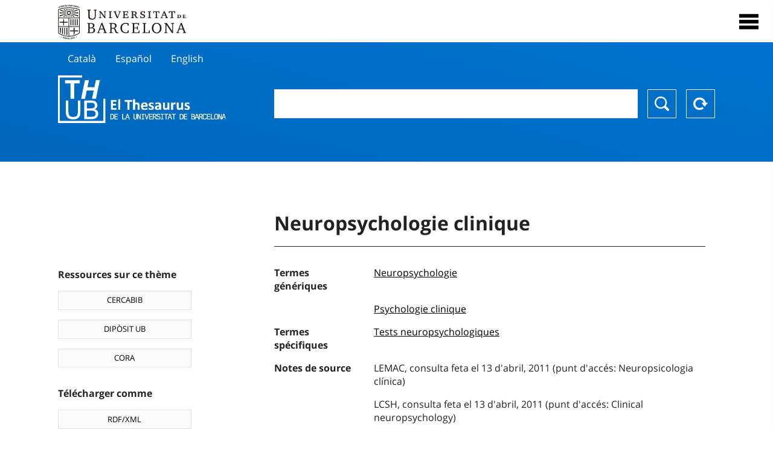

--- FILE ---
content_type: text/html; charset=utf-8
request_url: https://vocabularis.crai.ub.edu/fr/thub/concept/thub:981058508063206706
body_size: 12735
content:
<!DOCTYPE html>
<html lang="fr" xml:lang="fr">
<head>
<script async src="https://www.googletagmanager.com/gtag/js?id=G-PGP0HELLJ6"></script>
<script>
    window.dataLayer = window.dataLayer || [];
    function gtag(){dataLayer.push(arguments);}
    gtag('js', new Date());
    gtag('config', 'G-PGP0HELLJ6');
</script>
    <title>Neuropsychologie clinique - Matèries - Thésaurus de l&#x27;Université de Barcelone (THUB) | Centre de Ressources pour l&#x27;Apprentissage et la Recherche (CRAI)</title>
    <meta name="description" content="Le Thésaurus de l&#x27;UB (THUB) est le vocabulaire structuré et contrôlé utilisé comme outil de base pour l&#x27;indexation et la recherche par sujet de toutes les ressources d&#x27;informations du CRAI de l&#x27;UB">
    <meta name="robots" content="index,follow" />
    <meta name="viewport" content="width=device-width, initial-scale=1, maximum-scale=1">
    <link rel="shortcut icon" href="https://crai.ub.edu/sites/default/files/favicon.ico" type="image/vnd.microsoft.icon" />
    <meta property="og:locale:alternate" content="ca" />
    <link rel="alternate" hreflang="ca" href="https://vocabularis.crai.ub.edu/ca/thub/concept/thub:981058508063206706" />
    <meta property="og:locale:alternate" content="es" />
    <link rel="alternate" hreflang="es" href="https://vocabularis.crai.ub.edu/es/thub/concept/thub:981058508063206706" />
    <meta property="og:locale:alternate" content="en" />
    <link rel="alternate" hreflang="en" href="https://vocabularis.crai.ub.edu/en/thub/concept/thub:981058508063206706" />
    <meta property="og:locale:" content="fr" />
    <link rel="alternate" hreflang="fr" href="https://vocabularis.crai.ub.edu/fr/thub/concept/thub:981058508063206706" />
    <link rel="canonical" href="https://vocabularis.crai.ub.edu/fr/thub/concept/thub:981058508063206706"/>
    <link rel="stylesheet" type="text/css" href="/css/styles-v2.42.css">
</head>
<body class="concept-detail is-production">
  <div id="container">
  <header>
       <div class="header__logo">
  		 <div class="center">
  			 <a href="https://www.ub.edu" target="_blank">
  			 	<img src="/img/UB-negre.svg">
  			 </a>
              <nav>
                  <div id="menu">
                      <div class="menu-button" tabindex="0" onkeypress="handleEnter(event)">
                          <span>Close</span>
                      </div>
                      <div class="menu-content">
                          <div class="menu-button" tabindex="0" onkeypress="handleEnter(event)">
                              <span>Close</span>
                          </div>
                          <ul class="menu-intro">
                              <li><span>El Thesaurus</span>
                              <ul>
                                  <li><a tabindex="-1" href="https://crai.ub.edu/en/services-and-resources/thub/what-is-it" target="_blank">Quel est?</a></li>
                                  <li><a tabindex="-1" href="http://crai.ub.edu/ca/recursos-d-informacio/thub/guia-consulta" target="_blank">Guide de consultation</a></li>
                                  <li><a tabindex="-1" href="https://crai.ub.edu/en/services-and-resources/thub/structure-scope" target="_blank">Structure et portée</a></li>
                                  <li><a tabindex="-1" href="http://crai.ub.edu/ca/recursos-d-informacio/thub/microtesaurus" target="_blank">Microthesaurus</a></li>
                                  <li><a tabindex="-1" href="https://crai.ub.edu/en/services-and-resources/thub/faq" target="_blank">PMF</a></li>
                                  <li><a tabindex="-1" href="http://crai.ub.edu/ca/recursos-d-informacio/thub/descarrega" target="_blank">Télécharger fichiers</a></li>
                              </ul>
                              </li>
                              <li><a tabindex="-1" href="https://crai.ub.edu/ca/coneix-el-crai" target="_blank">Connaître le CRAI</a></li>
                              <li><a tabindex="-1" href="https://crai.ub.edu/en/serveis-az" target="_blank">Services et ressources du CRAI</a></li>
                              <li></li>
                          </ul>
                          <ul class="menu-bottom">
                                  <li><a tabindex="-1" href="https://vocabularis.crai.ub.edu/ca/thub/concept/thub:981058508063206706">Català</a></li>
                                  <li><a tabindex="-1" href="https://vocabularis.crai.ub.edu/es/thub/concept/thub:981058508063206706">Español</a></li>
                                  <li><a tabindex="-1" href="https://vocabularis.crai.ub.edu/en/thub/concept/thub:981058508063206706">English</a></li>
                                  <li><a tabindex="-1" class="active">Français</a></li>
                          </ul>
                      </div>
                  </div>
              </nav>
  		</div>
       </div >
   </header>  <div id="content">
    <header>
	<div class="language-buttons">
		<ul>
			<li><a href="https://vocabularis.crai.ub.edu/ca/thub/concept/thub:981058508063206706">Català</a></li>
			<li><a href="https://vocabularis.crai.ub.edu/es/thub/concept/thub:981058508063206706">Español</a></li>
			<li><a href="https://vocabularis.crai.ub.edu/en/thub/concept/thub:981058508063206706">English</a></li>
		</ul>
	</div>
	<span>
	<a href="/fr/thub">Thesaurus UB (THUB)</a>
	<div class="search_nav">
		<form method="get" id="search_nav__form" action="/fr/thub">
			<div class="search_nav__input-container">
				<input id="input-query" name="q" autocomplete="off">
			</div>
			<div class="search_nav__buttons-container">
				<button type="submit">Chercher</button>
				<button type="reset">Reset</button>
			</div>
		</form>
	</div>
	</span>
</header><main>

	<div class="concept_detail__complements">
		<div class="concept_detail__potentials">
			<p class="title">Ressources sur ce thème</p>
			<ul>
                <li><a href="https://cercabib.ub.edu/discovery/search?vid=34CSUC_UB:VU1&query=sub,exact,Neuropsychologie clinique&tab=Everything&search_scope=MyInst_and_CI" target="_blank">CERCABIB</a></li>
                <li><a href="https://diposit.ub.edu/browse/subject?value=Neuropsychologie clinique" target="_blank">DIPÒSIT UB</a></li>
				<li><a href="https://dataverse.csuc.cat/dataverse/cat/?q=topicClassValue%3A+981058508063206706" target="_blank">CORA</a></li>
			</ul>
		</div>
		<div class="concept_detail__export">
			<p class="title">Télécharger comme</p>
			<ul>
				<li><a href="?export=rdf" target="_blank"><span>RDF/XML</span></a></li>
				<li><a href="?export=jsonld" target="_blank"><span>JSON-LD</span></a></li>
				<li><a href="?export=marc21" target="_blank"><span>MARC21</span></a></li>
			</ul>
		</div>
	</div>
	<div class="concept_detail__description">
<h1 class="title">Neuropsychologie clinique</h1>
<dl>


<dt>Termes génériques</dt>
		<dd><a href="/fr/thub/concept/thub:981058505518706706">Neuropsychologie</a></dd>
		<dd><a href="/fr/thub/concept/thub:981058505698806706">Psychologie clinique</a></dd>

<dt>Termes spécifiques</dt>
		<dd><a href="/fr/thub/concept/thub:981058507332306706">Tests neuropsychologiques</a></dd>


<dt>Notes de source</dt>
		<dd>LEMAC, consulta feta el 13 d&#x27;abril, 2011 (punt d&#x27;accés: Neuropsicologia clínica)</dd>
		<dd>LCSH, consulta feta el 13 d&#x27;abril, 2011 (punt d&#x27;accés: Clinical neuropsychology)</dd>
		<dd>RAMEAU, consulta feta el 13 d&#x27;abril, 2011 (punt d&#x27;accés: Neuropsychologie clinique)</dd>

<dt>Tesaurus</dt>
		<dd><a href="/fr/thub?tesaurus=150">Matèries</a></dd>

<dt>Microtesaurus</dt>
		<dd><a href="/fr/thub?microtesaurus=TH25">Médecine</a></dd>
		<dd><a href="/fr/thub?microtesaurus=TH26">Psychologie</a></dd>

<dt>Concepts équivalents dans d&#x27;autres schémas</dt>
<dd><a class="external" href="http://id.loc.gov/authorities/subjects/sh87002328" target="_blank">Clinical neuropsychology [LCSH]</a></dd>
<dd><a class="external" href="http://lemac.sgcb.mcu.es/Autoridades/LEMAC201207221/concept" target="_blank">Neuropsicologia clínica [LEMAC]</a></dd>
<dd><a class="external" href="http://data.bnf.fr/12409290" target="_blank">Neuropsychologie clinique [RAMEAU]</a></dd>

<dt>Permalien</dt>
<dd class="permanent_link">https://vocabularis.crai.ub.edu/thub/concept/thub:981058508063206706</dd>

<dt class="concept_detail__marc21">Format MARC21</dt>
	<dd class="format-21">
		<ul>
			<li>LEADER 01138nz  a2200289n  4500
001 981058508063206706
005 20210802122805.0
008 110413|||anznnbabn          |a ana     d
040   $aES-BaUB$bcat$cES-BaUB$fthub
072  7$aTH 15$2thub
072  7$aTH 61$2thub
150   $aNeuropsicologia clínica
450   $aNeurologia del comportament
550   $wg$aNeuropsicologia
550   $wg$aPsicologia clínica
550   $wh$aTests neuropsicològics
670   $aLEMAC, consulta feta el 13 d&#x27;abril, 2011$b(punt d&#x27;accés: Neuropsicologia clínica)
670   $aLCSH, consulta feta el 13 d&#x27;abril, 2011$b(punt d&#x27;accés: Clinical neuropsychology)
670   $aRAMEAU, consulta feta el 13 d&#x27;abril, 2011$b(punt d&#x27;accés: Neuropsychologie clinique)
675   $aAutoridades BNE;$aAutoridades CSIC, cerca feta el 13 d&#x27;abril, 2011
750  7$aNeuropsicología clínica$2thub//spa
750  7$aClinical neuropsychology$2thub//eng
750  7$aNeuropsychologie clinique$2thub//fre
996   $a.a12518232$b13-01-21$c13-04-11$d-$ed$f-
909   $a14$5ES-BaUB
990   $aTHUB Tema$5ES-BaUB
035   $a(ES-BaUB).a12518232</li>
		</ul>
	</dd>
<dt>Terme préférentiel dans d&#x27;autres langues</dt>
	<dd class="preflabelotherlanguage"><span>Català</span>Neuropsicologia clínica</dd>
	<dd class="preflabelotherlanguage"><span>Español</span>Neuropsicología clínica</dd>
	<dd class="preflabelotherlanguage"><span>English</span>Clinical neuropsychology</dd>



</dl>
<div class="concept_detail__graph" id="concept_detail__graph">
<div class="top left">
  <div class="control-zoom bar control">
    <a class="control-zoom-in" href="#" title="Zoom in" role="button" aria-label="Zoom in">+</a>
    <a class="control-zoom-out" href="#" title="Zoom out" role="button" aria-label="Zoom out">−</a>
  </div>
</div>
<svg id='constellation-graph' width='100%'></svg>

</div>
<dl><dt>Date de dernière mise à jour</dt><dd>17/01/2026</dd></dl>
</div>

</main>
  </div>
  <footer>
      <div class="centered">
          <div>
              <div class="footer-1">
                  <p class="crai-logo-bottom"><a href="https://crai.ub.edu" target="_blank"><img
                          src="/img/CRAI_logo_unatintanegre.png"></a></p>
                  <p class="email-bottom"><a
                          href="&#109;&#97;&#105;&#108;&#116;&#111;&#58;&#99;&#114;&#97;&#105;&#46;&#112;&#116;&#64;&#117;&#98;&#46;&#101;&#100;&#117;"
                          target="_blank">&#99;&#114;&#97;&#105;&#46;&#112;&#116;&#64;&#117;&#98;&#46;&#101;&#100;&#117;</a>
                  </p>
              </div>
              © Centre de Recursos per a l'Aprenentatge i la Investigació. Tots els drets reservats<br>
              Gestionat per la Unitat de Procés Tècnic
              <a href="http://crai.ub.edu/ca/que-ofereix-el-crai/sau/">Comentaris</a>
          </div>
          <div class="logo-fao">
              <img src=https://assets.agris.fao.org/public/images/2024-10/ADP_cert_2025.png
                   alt="ESD – FAO AGRIS data provider 2025"
                   title="Seal of recognition for active AGRIS Data Providers 2025" width="100"/>
          </div>
      </div>
  </footer>  </div>
  <script src="https://code.jquery.com/jquery-3.5.1.min.js" integrity="sha256-9/aliU8dGd2tb6OSsuzixeV4y/faTqgFtohetphbbj0=" crossorigin="anonymous"></script>
  <script src="/js/tools-v2.42.js"></script>
  <script src="/js/typeahead.bundle.min.js" defer></script>  
  <script src="/js/main-v2.42.js" defer></script>
  <script src="/js/d3.v5.min-v2.42.js" defer></script>
<script src="/js/exploration-v2.42.js" defer></script>

  <script>
    
	var ub = window.ub || {};
	ub.typeahead = {
		language: 'fr',
		url: '/fr/thub/concepts/suggestions?query=%QUERY',
		wildcard: '%QUERY',
		elem: '#input-query',
		currentKeyword: "",
		display: function(obj) { return obj.label;},
      	identify: function(obj) { return obj.label;},
		limit: 100,
		minLength: 2,
		translations: {"header": "Suggestions", 
		"notFound": "aucun élément trouvé", 
		"pending": "à la recherche de suggestions"},
	};


  const explorationData = {"id":"thub:981058508063206706","url":"/fr/thub/concept/$id","urlData":"/fr/thub/concept/$id/exploration"};


	window.ub = window.ub || {};
	ub.detail = {...ub.detail || {}, inscheme: "Subjects" };


    </script>
  <script async src="https://www.googletagmanager.com/gtag/js?id=UA-52300980-8"></script>
  <script>
    window.dataLayer = window.dataLayer || [];
    function gtag(){dataLayer.push(arguments);}
    gtag('js', new Date());

    gtag('config', 'UA-52300980-8');
  </script>
</body>
</html>